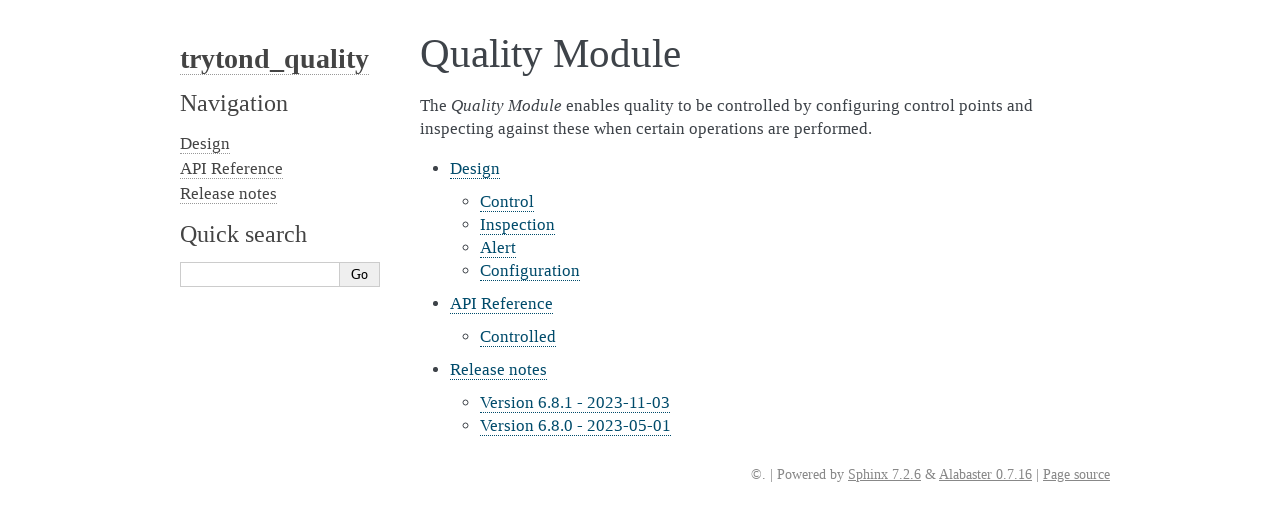

--- FILE ---
content_type: text/html
request_url: https://docs.tryton.org/6.8/modules-quality/index.html
body_size: 1260
content:
<!DOCTYPE html>

<html lang="en" data-content_root="./">
  <head>
    <meta charset="utf-8" />
    <meta name="viewport" content="width=device-width, initial-scale=1.0" /><meta name="viewport" content="width=device-width, initial-scale=1" />

    <title>Quality Module &#8212; trytond_quality 6.8 documentation</title>
    <link rel="stylesheet" type="text/css" href="_static/pygments.css?v=d1102ebc" />
    <link rel="stylesheet" type="text/css" href="_static/alabaster.css?v=12dfc556" />
    <script src="_static/documentation_options.js?v=5f6cf160"></script>
    <script src="_static/doctools.js?v=888ff710"></script>
    <script src="_static/sphinx_highlight.js?v=dc90522c"></script>
    <link rel="index" title="Index" href="genindex.html" />
    <link rel="search" title="Search" href="search.html" />
    <link rel="next" title="Design" href="design.html" />
   
  <link rel="stylesheet" href="_static/custom.css" type="text/css" />
  

  
  

  </head><body>
  

    <div class="document">
      <div class="documentwrapper">
        <div class="bodywrapper">
          

          <div class="body" role="main">
            
  <section id="quality-module">
<h1>Quality Module<a class="headerlink" href="#quality-module" title="Link to this heading">¶</a></h1>
<p>The <em>Quality Module</em> enables quality to be controlled by configuring control
points and inspecting against these when certain operations are performed.</p>
<div class="toctree-wrapper compound">
<ul>
<li class="toctree-l1"><a class="reference internal" href="design.html">Design</a><ul>
<li class="toctree-l2"><a class="reference internal" href="design.html#control">Control</a></li>
<li class="toctree-l2"><a class="reference internal" href="design.html#inspection">Inspection</a></li>
<li class="toctree-l2"><a class="reference internal" href="design.html#alert">Alert</a></li>
<li class="toctree-l2"><a class="reference internal" href="design.html#configuration">Configuration</a></li>
</ul>
</li>
<li class="toctree-l1"><a class="reference internal" href="reference.html">API Reference</a><ul>
<li class="toctree-l2"><a class="reference internal" href="reference.html#controlled">Controlled</a></li>
</ul>
</li>
<li class="toctree-l1"><a class="reference internal" href="releases.html">Release notes</a><ul>
<li class="toctree-l2"><a class="reference internal" href="releases.html#version-6-8-1-2023-11-03">Version 6.8.1 - 2023-11-03</a></li>
<li class="toctree-l2"><a class="reference internal" href="releases.html#version-6-8-0-2023-05-01">Version 6.8.0 - 2023-05-01</a></li>
</ul>
</li>
</ul>
</div>
</section>


          </div>
          
        </div>
      </div>
      <div class="sphinxsidebar" role="navigation" aria-label="main navigation">
        <div class="sphinxsidebarwrapper">
<h1 class="logo"><a href="#">trytond_quality</a></h1>








<h3>Navigation</h3>
<ul>
<li class="toctree-l1"><a class="reference internal" href="design.html">Design</a></li>
<li class="toctree-l1"><a class="reference internal" href="reference.html">API Reference</a></li>
<li class="toctree-l1"><a class="reference internal" href="releases.html">Release notes</a></li>
</ul>

<div class="relations">
<h3>Related Topics</h3>
<ul>
  <li><a href="#">Documentation overview</a><ul>
      <li>Next: <a href="design.html" title="next chapter">Design</a></li>
  </ul></li>
</ul>
</div>
<div id="searchbox" style="display: none" role="search">
  <h3 id="searchlabel">Quick search</h3>
    <div class="searchformwrapper">
    <form class="search" action="search.html" method="get">
      <input type="text" name="q" aria-labelledby="searchlabel" autocomplete="off" autocorrect="off" autocapitalize="off" spellcheck="false"/>
      <input type="submit" value="Go" />
    </form>
    </div>
</div>
<script>document.getElementById('searchbox').style.display = "block"</script>








        </div>
      </div>
      <div class="clearer"></div>
    </div>
    <div class="footer">
      &#169;.
      
      |
      Powered by <a href="https://www.sphinx-doc.org/">Sphinx 7.2.6</a>
      &amp; <a href="https://alabaster.readthedocs.io">Alabaster 0.7.16</a>
      
      |
      <a href="_sources/index.rst.txt"
          rel="nofollow">Page source</a>
    </div>

    

    
  </body>
</html>